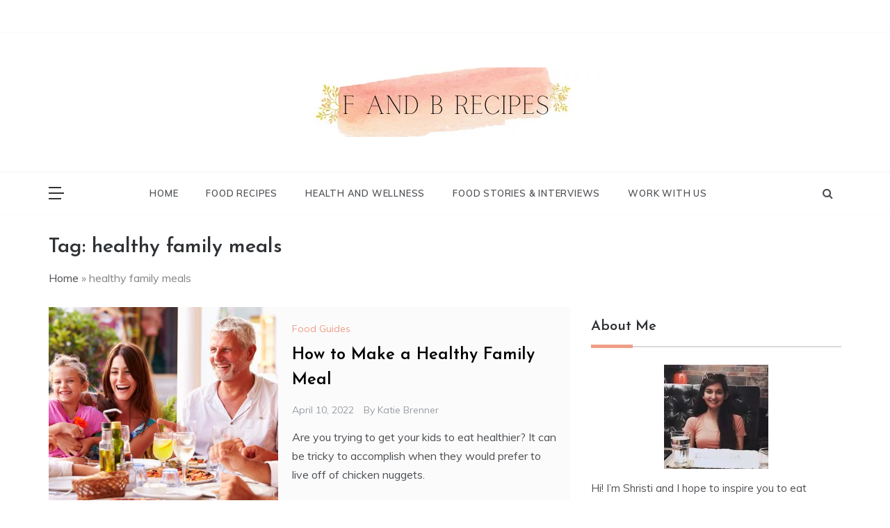

--- FILE ---
content_type: text/html; charset=UTF-8
request_url: https://fandbrecipes.com/tag/healthy-family-meals/
body_size: 21397
content:
<!doctype html>
<html lang="en-US">
<head>
	<meta charset="UTF-8">
	<meta name="viewport" content="width=device-width, initial-scale=1">
	<link rel="profile" href="https://gmpg.org/xfn/11">
	<meta name='robots' content='index, follow, max-image-preview:large, max-snippet:-1, max-video-preview:-1' />
	<style>img:is([sizes="auto" i], [sizes^="auto," i]) { contain-intrinsic-size: 3000px 1500px }</style>
	
	<!-- This site is optimized with the Yoast SEO plugin v26.1.1 - https://yoast.com/wordpress/plugins/seo/ -->
	<title>healthy family meals Tag: healthy family meals</title>
	<link rel="canonical" href="https://fandbrecipes.com/tag/healthy-family-meals/" />
	<meta property="og:locale" content="en_US" />
	<meta property="og:type" content="article" />
	<meta property="og:title" content="healthy family meals Tag: healthy family meals" />
	<meta property="og:url" content="https://fandbrecipes.com/tag/healthy-family-meals/" />
	<meta property="og:site_name" content="F and B Recipes" />
	<meta name="twitter:card" content="summary_large_image" />
	<meta name="twitter:site" content="@FandBRecipes" />
	<script type="application/ld+json" class="yoast-schema-graph">{"@context":"https://schema.org","@graph":[{"@type":"CollectionPage","@id":"https://fandbrecipes.com/tag/healthy-family-meals/","url":"https://fandbrecipes.com/tag/healthy-family-meals/","name":"healthy family meals Tag: healthy family meals","isPartOf":{"@id":"https://fandbrecipes.com/#website"},"primaryImageOfPage":{"@id":"https://fandbrecipes.com/tag/healthy-family-meals/#primaryimage"},"image":{"@id":"https://fandbrecipes.com/tag/healthy-family-meals/#primaryimage"},"thumbnailUrl":"https://fandbrecipes.com/wp-content/uploads/2022/04/How-to-Make-a-Healthy-Family-Meal.png","breadcrumb":{"@id":"https://fandbrecipes.com/tag/healthy-family-meals/#breadcrumb"},"inLanguage":"en-US"},{"@type":"ImageObject","inLanguage":"en-US","@id":"https://fandbrecipes.com/tag/healthy-family-meals/#primaryimage","url":"https://fandbrecipes.com/wp-content/uploads/2022/04/How-to-Make-a-Healthy-Family-Meal.png","contentUrl":"https://fandbrecipes.com/wp-content/uploads/2022/04/How-to-Make-a-Healthy-Family-Meal.png","width":650,"height":463,"caption":"How to Make a Healthy Family Meal"},{"@type":"BreadcrumbList","@id":"https://fandbrecipes.com/tag/healthy-family-meals/#breadcrumb","itemListElement":[{"@type":"ListItem","position":1,"name":"Home","item":"https://fandbrecipes.com/"},{"@type":"ListItem","position":2,"name":"healthy family meals"}]},{"@type":"WebSite","@id":"https://fandbrecipes.com/#website","url":"https://fandbrecipes.com/","name":"F and B Recipes","description":"Authentic Food Recipes","publisher":{"@id":"https://fandbrecipes.com/#organization"},"potentialAction":[{"@type":"SearchAction","target":{"@type":"EntryPoint","urlTemplate":"https://fandbrecipes.com/?s={search_term_string}"},"query-input":{"@type":"PropertyValueSpecification","valueRequired":true,"valueName":"search_term_string"}}],"inLanguage":"en-US"},{"@type":"Organization","@id":"https://fandbrecipes.com/#organization","name":"F and B Recipes","url":"https://fandbrecipes.com/","logo":{"@type":"ImageObject","inLanguage":"en-US","@id":"https://fandbrecipes.com/#/schema/logo/image/","url":"","contentUrl":"","caption":"F and B Recipes"},"image":{"@id":"https://fandbrecipes.com/#/schema/logo/image/"},"sameAs":["https://www.facebook.com/F-and-B-Recipes-100232271852184","https://x.com/FandBRecipes","https://www.instagram.com/fandbrecipes/","https://www.linkedin.com/company/f-and-b-recipes/","https://www.pinterest.co.uk/FandBRecipes/"]}]}</script>
	<!-- / Yoast SEO plugin. -->


<link rel='dns-prefetch' href='//static.addtoany.com' />
<link rel='dns-prefetch' href='//fonts.googleapis.com' />
<link rel="alternate" type="application/rss+xml" title="F and B Recipes &raquo; Feed" href="https://fandbrecipes.com/feed/" />
<link rel="alternate" type="application/rss+xml" title="F and B Recipes &raquo; Comments Feed" href="https://fandbrecipes.com/comments/feed/" />
<link rel="alternate" type="application/rss+xml" title="F and B Recipes &raquo; healthy family meals Tag Feed" href="https://fandbrecipes.com/tag/healthy-family-meals/feed/" />
<script>(()=>{"use strict";const e=[400,500,600,700,800,900],t=e=>`wprm-min-${e}`,n=e=>`wprm-max-${e}`,s=new Set,o="ResizeObserver"in window,r=o?new ResizeObserver((e=>{for(const t of e)c(t.target)})):null,i=.5/(window.devicePixelRatio||1);function c(s){const o=s.getBoundingClientRect().width||0;for(let r=0;r<e.length;r++){const c=e[r],a=o<=c+i;o>c+i?s.classList.add(t(c)):s.classList.remove(t(c)),a?s.classList.add(n(c)):s.classList.remove(n(c))}}function a(e){s.has(e)||(s.add(e),r&&r.observe(e),c(e))}!function(e=document){e.querySelectorAll(".wprm-recipe").forEach(a)}();if(new MutationObserver((e=>{for(const t of e)for(const e of t.addedNodes)e instanceof Element&&(e.matches?.(".wprm-recipe")&&a(e),e.querySelectorAll?.(".wprm-recipe").forEach(a))})).observe(document.documentElement,{childList:!0,subtree:!0}),!o){let e=0;addEventListener("resize",(()=>{e&&cancelAnimationFrame(e),e=requestAnimationFrame((()=>s.forEach(c)))}),{passive:!0})}})();</script><script type="text/javascript">
/* <![CDATA[ */
window._wpemojiSettings = {"baseUrl":"https:\/\/s.w.org\/images\/core\/emoji\/16.0.1\/72x72\/","ext":".png","svgUrl":"https:\/\/s.w.org\/images\/core\/emoji\/16.0.1\/svg\/","svgExt":".svg","source":{"concatemoji":"https:\/\/fandbrecipes.com\/wp-includes\/js\/wp-emoji-release.min.js?ver=6.8.3"}};
/*! This file is auto-generated */
!function(s,n){var o,i,e;function c(e){try{var t={supportTests:e,timestamp:(new Date).valueOf()};sessionStorage.setItem(o,JSON.stringify(t))}catch(e){}}function p(e,t,n){e.clearRect(0,0,e.canvas.width,e.canvas.height),e.fillText(t,0,0);var t=new Uint32Array(e.getImageData(0,0,e.canvas.width,e.canvas.height).data),a=(e.clearRect(0,0,e.canvas.width,e.canvas.height),e.fillText(n,0,0),new Uint32Array(e.getImageData(0,0,e.canvas.width,e.canvas.height).data));return t.every(function(e,t){return e===a[t]})}function u(e,t){e.clearRect(0,0,e.canvas.width,e.canvas.height),e.fillText(t,0,0);for(var n=e.getImageData(16,16,1,1),a=0;a<n.data.length;a++)if(0!==n.data[a])return!1;return!0}function f(e,t,n,a){switch(t){case"flag":return n(e,"\ud83c\udff3\ufe0f\u200d\u26a7\ufe0f","\ud83c\udff3\ufe0f\u200b\u26a7\ufe0f")?!1:!n(e,"\ud83c\udde8\ud83c\uddf6","\ud83c\udde8\u200b\ud83c\uddf6")&&!n(e,"\ud83c\udff4\udb40\udc67\udb40\udc62\udb40\udc65\udb40\udc6e\udb40\udc67\udb40\udc7f","\ud83c\udff4\u200b\udb40\udc67\u200b\udb40\udc62\u200b\udb40\udc65\u200b\udb40\udc6e\u200b\udb40\udc67\u200b\udb40\udc7f");case"emoji":return!a(e,"\ud83e\udedf")}return!1}function g(e,t,n,a){var r="undefined"!=typeof WorkerGlobalScope&&self instanceof WorkerGlobalScope?new OffscreenCanvas(300,150):s.createElement("canvas"),o=r.getContext("2d",{willReadFrequently:!0}),i=(o.textBaseline="top",o.font="600 32px Arial",{});return e.forEach(function(e){i[e]=t(o,e,n,a)}),i}function t(e){var t=s.createElement("script");t.src=e,t.defer=!0,s.head.appendChild(t)}"undefined"!=typeof Promise&&(o="wpEmojiSettingsSupports",i=["flag","emoji"],n.supports={everything:!0,everythingExceptFlag:!0},e=new Promise(function(e){s.addEventListener("DOMContentLoaded",e,{once:!0})}),new Promise(function(t){var n=function(){try{var e=JSON.parse(sessionStorage.getItem(o));if("object"==typeof e&&"number"==typeof e.timestamp&&(new Date).valueOf()<e.timestamp+604800&&"object"==typeof e.supportTests)return e.supportTests}catch(e){}return null}();if(!n){if("undefined"!=typeof Worker&&"undefined"!=typeof OffscreenCanvas&&"undefined"!=typeof URL&&URL.createObjectURL&&"undefined"!=typeof Blob)try{var e="postMessage("+g.toString()+"("+[JSON.stringify(i),f.toString(),p.toString(),u.toString()].join(",")+"));",a=new Blob([e],{type:"text/javascript"}),r=new Worker(URL.createObjectURL(a),{name:"wpTestEmojiSupports"});return void(r.onmessage=function(e){c(n=e.data),r.terminate(),t(n)})}catch(e){}c(n=g(i,f,p,u))}t(n)}).then(function(e){for(var t in e)n.supports[t]=e[t],n.supports.everything=n.supports.everything&&n.supports[t],"flag"!==t&&(n.supports.everythingExceptFlag=n.supports.everythingExceptFlag&&n.supports[t]);n.supports.everythingExceptFlag=n.supports.everythingExceptFlag&&!n.supports.flag,n.DOMReady=!1,n.readyCallback=function(){n.DOMReady=!0}}).then(function(){return e}).then(function(){var e;n.supports.everything||(n.readyCallback(),(e=n.source||{}).concatemoji?t(e.concatemoji):e.wpemoji&&e.twemoji&&(t(e.twemoji),t(e.wpemoji)))}))}((window,document),window._wpemojiSettings);
/* ]]> */
</script>
<style id='wp-emoji-styles-inline-css' type='text/css'>

	img.wp-smiley, img.emoji {
		display: inline !important;
		border: none !important;
		box-shadow: none !important;
		height: 1em !important;
		width: 1em !important;
		margin: 0 0.07em !important;
		vertical-align: -0.1em !important;
		background: none !important;
		padding: 0 !important;
	}
</style>
<link rel='stylesheet' id='wp-block-library-css' href='https://fandbrecipes.com/wp-includes/css/dist/block-library/style.min.css?ver=6.8.3' type='text/css' media='all' />
<style id='wp-block-library-theme-inline-css' type='text/css'>
.wp-block-audio :where(figcaption){color:#555;font-size:13px;text-align:center}.is-dark-theme .wp-block-audio :where(figcaption){color:#ffffffa6}.wp-block-audio{margin:0 0 1em}.wp-block-code{border:1px solid #ccc;border-radius:4px;font-family:Menlo,Consolas,monaco,monospace;padding:.8em 1em}.wp-block-embed :where(figcaption){color:#555;font-size:13px;text-align:center}.is-dark-theme .wp-block-embed :where(figcaption){color:#ffffffa6}.wp-block-embed{margin:0 0 1em}.blocks-gallery-caption{color:#555;font-size:13px;text-align:center}.is-dark-theme .blocks-gallery-caption{color:#ffffffa6}:root :where(.wp-block-image figcaption){color:#555;font-size:13px;text-align:center}.is-dark-theme :root :where(.wp-block-image figcaption){color:#ffffffa6}.wp-block-image{margin:0 0 1em}.wp-block-pullquote{border-bottom:4px solid;border-top:4px solid;color:currentColor;margin-bottom:1.75em}.wp-block-pullquote cite,.wp-block-pullquote footer,.wp-block-pullquote__citation{color:currentColor;font-size:.8125em;font-style:normal;text-transform:uppercase}.wp-block-quote{border-left:.25em solid;margin:0 0 1.75em;padding-left:1em}.wp-block-quote cite,.wp-block-quote footer{color:currentColor;font-size:.8125em;font-style:normal;position:relative}.wp-block-quote:where(.has-text-align-right){border-left:none;border-right:.25em solid;padding-left:0;padding-right:1em}.wp-block-quote:where(.has-text-align-center){border:none;padding-left:0}.wp-block-quote.is-large,.wp-block-quote.is-style-large,.wp-block-quote:where(.is-style-plain){border:none}.wp-block-search .wp-block-search__label{font-weight:700}.wp-block-search__button{border:1px solid #ccc;padding:.375em .625em}:where(.wp-block-group.has-background){padding:1.25em 2.375em}.wp-block-separator.has-css-opacity{opacity:.4}.wp-block-separator{border:none;border-bottom:2px solid;margin-left:auto;margin-right:auto}.wp-block-separator.has-alpha-channel-opacity{opacity:1}.wp-block-separator:not(.is-style-wide):not(.is-style-dots){width:100px}.wp-block-separator.has-background:not(.is-style-dots){border-bottom:none;height:1px}.wp-block-separator.has-background:not(.is-style-wide):not(.is-style-dots){height:2px}.wp-block-table{margin:0 0 1em}.wp-block-table td,.wp-block-table th{word-break:normal}.wp-block-table :where(figcaption){color:#555;font-size:13px;text-align:center}.is-dark-theme .wp-block-table :where(figcaption){color:#ffffffa6}.wp-block-video :where(figcaption){color:#555;font-size:13px;text-align:center}.is-dark-theme .wp-block-video :where(figcaption){color:#ffffffa6}.wp-block-video{margin:0 0 1em}:root :where(.wp-block-template-part.has-background){margin-bottom:0;margin-top:0;padding:1.25em 2.375em}
</style>
<style id='classic-theme-styles-inline-css' type='text/css'>
/*! This file is auto-generated */
.wp-block-button__link{color:#fff;background-color:#32373c;border-radius:9999px;box-shadow:none;text-decoration:none;padding:calc(.667em + 2px) calc(1.333em + 2px);font-size:1.125em}.wp-block-file__button{background:#32373c;color:#fff;text-decoration:none}
</style>
<link rel='stylesheet' id='wpzoom-social-icons-block-style-css' href='https://fandbrecipes.com/wp-content/plugins/social-icons-widget-by-wpzoom/block/dist/style-wpzoom-social-icons.css?ver=4.5.1' type='text/css' media='all' />
<style id='global-styles-inline-css' type='text/css'>
:root{--wp--preset--aspect-ratio--square: 1;--wp--preset--aspect-ratio--4-3: 4/3;--wp--preset--aspect-ratio--3-4: 3/4;--wp--preset--aspect-ratio--3-2: 3/2;--wp--preset--aspect-ratio--2-3: 2/3;--wp--preset--aspect-ratio--16-9: 16/9;--wp--preset--aspect-ratio--9-16: 9/16;--wp--preset--color--black: #000000;--wp--preset--color--cyan-bluish-gray: #abb8c3;--wp--preset--color--white: #ffffff;--wp--preset--color--pale-pink: #f78da7;--wp--preset--color--vivid-red: #cf2e2e;--wp--preset--color--luminous-vivid-orange: #ff6900;--wp--preset--color--luminous-vivid-amber: #fcb900;--wp--preset--color--light-green-cyan: #7bdcb5;--wp--preset--color--vivid-green-cyan: #00d084;--wp--preset--color--pale-cyan-blue: #8ed1fc;--wp--preset--color--vivid-cyan-blue: #0693e3;--wp--preset--color--vivid-purple: #9b51e0;--wp--preset--gradient--vivid-cyan-blue-to-vivid-purple: linear-gradient(135deg,rgba(6,147,227,1) 0%,rgb(155,81,224) 100%);--wp--preset--gradient--light-green-cyan-to-vivid-green-cyan: linear-gradient(135deg,rgb(122,220,180) 0%,rgb(0,208,130) 100%);--wp--preset--gradient--luminous-vivid-amber-to-luminous-vivid-orange: linear-gradient(135deg,rgba(252,185,0,1) 0%,rgba(255,105,0,1) 100%);--wp--preset--gradient--luminous-vivid-orange-to-vivid-red: linear-gradient(135deg,rgba(255,105,0,1) 0%,rgb(207,46,46) 100%);--wp--preset--gradient--very-light-gray-to-cyan-bluish-gray: linear-gradient(135deg,rgb(238,238,238) 0%,rgb(169,184,195) 100%);--wp--preset--gradient--cool-to-warm-spectrum: linear-gradient(135deg,rgb(74,234,220) 0%,rgb(151,120,209) 20%,rgb(207,42,186) 40%,rgb(238,44,130) 60%,rgb(251,105,98) 80%,rgb(254,248,76) 100%);--wp--preset--gradient--blush-light-purple: linear-gradient(135deg,rgb(255,206,236) 0%,rgb(152,150,240) 100%);--wp--preset--gradient--blush-bordeaux: linear-gradient(135deg,rgb(254,205,165) 0%,rgb(254,45,45) 50%,rgb(107,0,62) 100%);--wp--preset--gradient--luminous-dusk: linear-gradient(135deg,rgb(255,203,112) 0%,rgb(199,81,192) 50%,rgb(65,88,208) 100%);--wp--preset--gradient--pale-ocean: linear-gradient(135deg,rgb(255,245,203) 0%,rgb(182,227,212) 50%,rgb(51,167,181) 100%);--wp--preset--gradient--electric-grass: linear-gradient(135deg,rgb(202,248,128) 0%,rgb(113,206,126) 100%);--wp--preset--gradient--midnight: linear-gradient(135deg,rgb(2,3,129) 0%,rgb(40,116,252) 100%);--wp--preset--font-size--small: 16px;--wp--preset--font-size--medium: 20px;--wp--preset--font-size--large: 25px;--wp--preset--font-size--x-large: 42px;--wp--preset--font-size--larger: 35px;--wp--preset--spacing--20: 0.44rem;--wp--preset--spacing--30: 0.67rem;--wp--preset--spacing--40: 1rem;--wp--preset--spacing--50: 1.5rem;--wp--preset--spacing--60: 2.25rem;--wp--preset--spacing--70: 3.38rem;--wp--preset--spacing--80: 5.06rem;--wp--preset--shadow--natural: 6px 6px 9px rgba(0, 0, 0, 0.2);--wp--preset--shadow--deep: 12px 12px 50px rgba(0, 0, 0, 0.4);--wp--preset--shadow--sharp: 6px 6px 0px rgba(0, 0, 0, 0.2);--wp--preset--shadow--outlined: 6px 6px 0px -3px rgba(255, 255, 255, 1), 6px 6px rgba(0, 0, 0, 1);--wp--preset--shadow--crisp: 6px 6px 0px rgba(0, 0, 0, 1);}:where(.is-layout-flex){gap: 0.5em;}:where(.is-layout-grid){gap: 0.5em;}body .is-layout-flex{display: flex;}.is-layout-flex{flex-wrap: wrap;align-items: center;}.is-layout-flex > :is(*, div){margin: 0;}body .is-layout-grid{display: grid;}.is-layout-grid > :is(*, div){margin: 0;}:where(.wp-block-columns.is-layout-flex){gap: 2em;}:where(.wp-block-columns.is-layout-grid){gap: 2em;}:where(.wp-block-post-template.is-layout-flex){gap: 1.25em;}:where(.wp-block-post-template.is-layout-grid){gap: 1.25em;}.has-black-color{color: var(--wp--preset--color--black) !important;}.has-cyan-bluish-gray-color{color: var(--wp--preset--color--cyan-bluish-gray) !important;}.has-white-color{color: var(--wp--preset--color--white) !important;}.has-pale-pink-color{color: var(--wp--preset--color--pale-pink) !important;}.has-vivid-red-color{color: var(--wp--preset--color--vivid-red) !important;}.has-luminous-vivid-orange-color{color: var(--wp--preset--color--luminous-vivid-orange) !important;}.has-luminous-vivid-amber-color{color: var(--wp--preset--color--luminous-vivid-amber) !important;}.has-light-green-cyan-color{color: var(--wp--preset--color--light-green-cyan) !important;}.has-vivid-green-cyan-color{color: var(--wp--preset--color--vivid-green-cyan) !important;}.has-pale-cyan-blue-color{color: var(--wp--preset--color--pale-cyan-blue) !important;}.has-vivid-cyan-blue-color{color: var(--wp--preset--color--vivid-cyan-blue) !important;}.has-vivid-purple-color{color: var(--wp--preset--color--vivid-purple) !important;}.has-black-background-color{background-color: var(--wp--preset--color--black) !important;}.has-cyan-bluish-gray-background-color{background-color: var(--wp--preset--color--cyan-bluish-gray) !important;}.has-white-background-color{background-color: var(--wp--preset--color--white) !important;}.has-pale-pink-background-color{background-color: var(--wp--preset--color--pale-pink) !important;}.has-vivid-red-background-color{background-color: var(--wp--preset--color--vivid-red) !important;}.has-luminous-vivid-orange-background-color{background-color: var(--wp--preset--color--luminous-vivid-orange) !important;}.has-luminous-vivid-amber-background-color{background-color: var(--wp--preset--color--luminous-vivid-amber) !important;}.has-light-green-cyan-background-color{background-color: var(--wp--preset--color--light-green-cyan) !important;}.has-vivid-green-cyan-background-color{background-color: var(--wp--preset--color--vivid-green-cyan) !important;}.has-pale-cyan-blue-background-color{background-color: var(--wp--preset--color--pale-cyan-blue) !important;}.has-vivid-cyan-blue-background-color{background-color: var(--wp--preset--color--vivid-cyan-blue) !important;}.has-vivid-purple-background-color{background-color: var(--wp--preset--color--vivid-purple) !important;}.has-black-border-color{border-color: var(--wp--preset--color--black) !important;}.has-cyan-bluish-gray-border-color{border-color: var(--wp--preset--color--cyan-bluish-gray) !important;}.has-white-border-color{border-color: var(--wp--preset--color--white) !important;}.has-pale-pink-border-color{border-color: var(--wp--preset--color--pale-pink) !important;}.has-vivid-red-border-color{border-color: var(--wp--preset--color--vivid-red) !important;}.has-luminous-vivid-orange-border-color{border-color: var(--wp--preset--color--luminous-vivid-orange) !important;}.has-luminous-vivid-amber-border-color{border-color: var(--wp--preset--color--luminous-vivid-amber) !important;}.has-light-green-cyan-border-color{border-color: var(--wp--preset--color--light-green-cyan) !important;}.has-vivid-green-cyan-border-color{border-color: var(--wp--preset--color--vivid-green-cyan) !important;}.has-pale-cyan-blue-border-color{border-color: var(--wp--preset--color--pale-cyan-blue) !important;}.has-vivid-cyan-blue-border-color{border-color: var(--wp--preset--color--vivid-cyan-blue) !important;}.has-vivid-purple-border-color{border-color: var(--wp--preset--color--vivid-purple) !important;}.has-vivid-cyan-blue-to-vivid-purple-gradient-background{background: var(--wp--preset--gradient--vivid-cyan-blue-to-vivid-purple) !important;}.has-light-green-cyan-to-vivid-green-cyan-gradient-background{background: var(--wp--preset--gradient--light-green-cyan-to-vivid-green-cyan) !important;}.has-luminous-vivid-amber-to-luminous-vivid-orange-gradient-background{background: var(--wp--preset--gradient--luminous-vivid-amber-to-luminous-vivid-orange) !important;}.has-luminous-vivid-orange-to-vivid-red-gradient-background{background: var(--wp--preset--gradient--luminous-vivid-orange-to-vivid-red) !important;}.has-very-light-gray-to-cyan-bluish-gray-gradient-background{background: var(--wp--preset--gradient--very-light-gray-to-cyan-bluish-gray) !important;}.has-cool-to-warm-spectrum-gradient-background{background: var(--wp--preset--gradient--cool-to-warm-spectrum) !important;}.has-blush-light-purple-gradient-background{background: var(--wp--preset--gradient--blush-light-purple) !important;}.has-blush-bordeaux-gradient-background{background: var(--wp--preset--gradient--blush-bordeaux) !important;}.has-luminous-dusk-gradient-background{background: var(--wp--preset--gradient--luminous-dusk) !important;}.has-pale-ocean-gradient-background{background: var(--wp--preset--gradient--pale-ocean) !important;}.has-electric-grass-gradient-background{background: var(--wp--preset--gradient--electric-grass) !important;}.has-midnight-gradient-background{background: var(--wp--preset--gradient--midnight) !important;}.has-small-font-size{font-size: var(--wp--preset--font-size--small) !important;}.has-medium-font-size{font-size: var(--wp--preset--font-size--medium) !important;}.has-large-font-size{font-size: var(--wp--preset--font-size--large) !important;}.has-x-large-font-size{font-size: var(--wp--preset--font-size--x-large) !important;}
:where(.wp-block-post-template.is-layout-flex){gap: 1.25em;}:where(.wp-block-post-template.is-layout-grid){gap: 1.25em;}
:where(.wp-block-columns.is-layout-flex){gap: 2em;}:where(.wp-block-columns.is-layout-grid){gap: 2em;}
:root :where(.wp-block-pullquote){font-size: 1.5em;line-height: 1.6;}
</style>
<link crossorigin="anonymous" rel='stylesheet' id='prefer-body-css' href='//fonts.googleapis.com/css?family=Muli:400,400i,500,600,700&#038;display=swap' type='text/css' media='all' />
<link crossorigin="anonymous" rel='stylesheet' id='prefer-heading-css' href='//fonts.googleapis.com/css?family=Josefin+Sans:ital,wght@0,300;0,400;0,500;0,600;0,700;1,400;1,500;1,600;1,700&#038;display=swap' type='text/css' media='all' />
<link crossorigin="anonymous" rel='stylesheet' id='prefer-sign-css' href='//fonts.googleapis.com/css?family=Monsieur+La+Doulaise&#038;display=swap' type='text/css' media='all' />
<link rel='stylesheet' id='font-awesome-css' href='https://fandbrecipes.com/wp-content/themes/prefer/css/font-awesome.min.css?ver=4.5.0' type='text/css' media='all' />
<link rel='stylesheet' id='grid-css-css' href='https://fandbrecipes.com/wp-content/themes/prefer/css/grid.min.css?ver=4.5.0' type='text/css' media='all' />
<link rel='stylesheet' id='slick-css' href='https://fandbrecipes.com/wp-content/themes/prefer/assets/css/slick.css?ver=4.5.0' type='text/css' media='all' />
<link rel='stylesheet' id='offcanvas-css' href='https://fandbrecipes.com/wp-content/themes/prefer/assets/css/canvi.css?ver=4.5.0' type='text/css' media='all' />
<link rel='stylesheet' id='prefer-style-css' href='https://fandbrecipes.com/wp-content/themes/prefer/style.css?ver=6.8.3' type='text/css' media='all' />
<style id='prefer-style-inline-css' type='text/css'>

            #toTop,
            a.effect:before,
            .show-more,
            .modern-slider .slide-wrap .more-btn,
            a.link-format,
            .comment-form #submit:hover,
            .comment-form #submit:focus,
            .meta_bottom .post-share a:hover,
            .tabs-nav li:before,
            .footer-wrap .widget-title:after,
            .sidebar-3 .widget_block h2:after,
            .sidebar-3 .widget .wp-block-group h2:after,
            .post-slider-section .s-cat,
            .sidebar-3 .widget-title:after,
            .bottom-caption .slick-current .slider-items span,
            aarticle.format-status .post-content .post-format::after,
            article.format-chat .post-content .post-format::after,
            article.format-link .post-content .post-format::after,
            article.format-standard .post-content .post-format::after,
            article.format-image .post-content .post-format::after,
            article.hentry.sticky .post-content .post-format::after,
            article.format-video .post-content .post-format::after,
            article.format-gallery .post-content .post-format::after,
            article.format-audio .post-content .post-format::after,
            article.format-quote .post-content .post-format::after{
                background-color: #EF9D87;
                border-color: #EF9D87;
            }
            #author:active,
            #email:active,
            #url:active,
            #comment:active,
            #author:focus,
            #email:focus,
            #url:focus,
            #comment:focus,
            #author:hover,
            #email:hover,
            #url:hover,
            #comment:hover{
                border-color: #EF9D87;
            }
            .comment-form .logged-in-as a:last-child:hover,
            .comment-form .logged-in-as a:last-child:focus,
            .post-cats > span a:hover,
            .post-cats > span a:focus,
            .main-header a:hover,
            .main-header a:focus,
            .main-header a:active,
            .top-menu > ul > li > a:hover,
            .main-menu ul li.current-menu-item > a,
            .header-2 .main-menu > ul > li.current-menu-item > a,
            .main-menu ul li:hover > a,
            .post-navigation .nav-links a:hover,
            .post-navigation .nav-links a:focus,
            .tabs-nav li.tab-active a,
            .tabs-nav li.tab-active,
            .tabs-nav li.tab-active a,
            .tabs-nav li.tab-active,
            ul.trail-items li a:hover span,
            .author-socials a:hover,
            .post-date a:focus,
            .post-date a:hover,
            .post-excerpt a:hover,
            .post-excerpt a:focus,
            .content a:hover,
            .content a:focus,
            .post-footer > span a:hover,
            .post-footer > span a:focus,
            .widget a:hover,
            .widget a:focus,
            .footer-menu li a:hover,
            .footer-menu li a:focus,
            .footer-social-links a:hover,
            .footer-social-links a:focus,
            .site-footer a:hover,
            .tags-links a,
            .tags-links i,
            .post-cats > span i,
            .post-cats > span a,
            .site-footer a,
            .promo-three .post-category a,
            .site-footer a:focus, .content-area p a{
                color : #EF9D87;
            }
            .header-1 .head_one .logo{
                max-width : 700px;
            }
            .header-image:before {
                background-color : #000000;
            }
            .header-image:before {
                opacity : 0.1;
            }
            .header-1 .header-image .head_one {
                min-height : 100px;
            }
</style>
<link rel='stylesheet' id='wpzoom-social-icons-socicon-css' href='https://fandbrecipes.com/wp-content/plugins/social-icons-widget-by-wpzoom/assets/css/wpzoom-socicon.css?ver=1745853618' type='text/css' media='all' />
<link rel='stylesheet' id='wpzoom-social-icons-genericons-css' href='https://fandbrecipes.com/wp-content/plugins/social-icons-widget-by-wpzoom/assets/css/genericons.css?ver=1745853618' type='text/css' media='all' />
<link rel='stylesheet' id='wpzoom-social-icons-academicons-css' href='https://fandbrecipes.com/wp-content/plugins/social-icons-widget-by-wpzoom/assets/css/academicons.min.css?ver=1745853618' type='text/css' media='all' />
<link rel='stylesheet' id='wpzoom-social-icons-font-awesome-3-css' href='https://fandbrecipes.com/wp-content/plugins/social-icons-widget-by-wpzoom/assets/css/font-awesome-3.min.css?ver=1745853618' type='text/css' media='all' />
<link rel='stylesheet' id='dashicons-css' href='https://fandbrecipes.com/wp-includes/css/dashicons.min.css?ver=6.8.3' type='text/css' media='all' />
<link rel='stylesheet' id='wpzoom-social-icons-styles-css' href='https://fandbrecipes.com/wp-content/plugins/social-icons-widget-by-wpzoom/assets/css/wpzoom-social-icons-styles.css?ver=1745853618' type='text/css' media='all' />
<link rel='stylesheet' id='addtoany-css' href='https://fandbrecipes.com/wp-content/plugins/add-to-any/addtoany.min.css?ver=1.16' type='text/css' media='all' />
<link rel='preload' as='font'  id='wpzoom-social-icons-font-academicons-woff2-css' href='https://fandbrecipes.com/wp-content/plugins/social-icons-widget-by-wpzoom/assets/font/academicons.woff2?v=1.9.2'  type='font/woff2' crossorigin />
<link rel='preload' as='font'  id='wpzoom-social-icons-font-fontawesome-3-woff2-css' href='https://fandbrecipes.com/wp-content/plugins/social-icons-widget-by-wpzoom/assets/font/fontawesome-webfont.woff2?v=4.7.0'  type='font/woff2' crossorigin />
<link rel='preload' as='font'  id='wpzoom-social-icons-font-genericons-woff-css' href='https://fandbrecipes.com/wp-content/plugins/social-icons-widget-by-wpzoom/assets/font/Genericons.woff'  type='font/woff' crossorigin />
<link rel='preload' as='font'  id='wpzoom-social-icons-font-socicon-woff2-css' href='https://fandbrecipes.com/wp-content/plugins/social-icons-widget-by-wpzoom/assets/font/socicon.woff2?v=4.5.1'  type='font/woff2' crossorigin />
<style id='rocket-lazyload-inline-css' type='text/css'>
.rll-youtube-player{position:relative;padding-bottom:56.23%;height:0;overflow:hidden;max-width:100%;}.rll-youtube-player:focus-within{outline: 2px solid currentColor;outline-offset: 5px;}.rll-youtube-player iframe{position:absolute;top:0;left:0;width:100%;height:100%;z-index:100;background:0 0}.rll-youtube-player img{bottom:0;display:block;left:0;margin:auto;max-width:100%;width:100%;position:absolute;right:0;top:0;border:none;height:auto;-webkit-transition:.4s all;-moz-transition:.4s all;transition:.4s all}.rll-youtube-player img:hover{-webkit-filter:brightness(75%)}.rll-youtube-player .play{height:100%;width:100%;left:0;top:0;position:absolute;background:url(https://fandbrecipes.com/wp-content/plugins/rocket-lazy-load/assets/img/youtube.png) no-repeat center;background-color: transparent !important;cursor:pointer;border:none;}.wp-embed-responsive .wp-has-aspect-ratio .rll-youtube-player{position:absolute;padding-bottom:0;width:100%;height:100%;top:0;bottom:0;left:0;right:0}
</style>
<script type="text/javascript" id="addtoany-core-js-before">
/* <![CDATA[ */
window.a2a_config=window.a2a_config||{};a2a_config.callbacks=[];a2a_config.overlays=[];a2a_config.templates={};
a2a_config.icon_color="#ffffff,#ef9d87";
/* ]]> */
</script>
<script type="text/javascript" defer src="https://static.addtoany.com/menu/page.js" id="addtoany-core-js"></script>
<script type="text/javascript" src="https://fandbrecipes.com/wp-includes/js/jquery/jquery.min.js?ver=3.7.1" id="jquery-core-js"></script>
<script type="text/javascript" src="https://fandbrecipes.com/wp-includes/js/jquery/jquery-migrate.min.js?ver=3.4.1" id="jquery-migrate-js"></script>
<script type="text/javascript" defer src="https://fandbrecipes.com/wp-content/plugins/add-to-any/addtoany.min.js?ver=1.1" id="addtoany-jquery-js"></script>
<script type="text/javascript" src="https://fandbrecipes.com/wp-content/themes/prefer/assets/js/canvi.js?ver=4.6.0" id="offcanvas-script-js"></script>
<script type="text/javascript" src="https://fandbrecipes.com/wp-content/themes/prefer/assets/js/canvi-custom.js?ver=4.6.0" id="offcanvas-custom-js"></script>
<script type="text/javascript" src="https://fandbrecipes.com/wp-content/themes/prefer/assets/js/slick.js?ver=4.6.0" id="slick-js"></script>
<link rel="https://api.w.org/" href="https://fandbrecipes.com/wp-json/" /><link rel="alternate" title="JSON" type="application/json" href="https://fandbrecipes.com/wp-json/wp/v2/tags/1847" /><link rel="EditURI" type="application/rsd+xml" title="RSD" href="https://fandbrecipes.com/xmlrpc.php?rsd" />
<meta name="generator" content="WordPress 6.8.3" />
<!-- Global site tag (gtag.js) - Google Analytics -->
<script async src="https://www.googletagmanager.com/gtag/js?id=UA-179118510-1"></script>
<script>
  window.dataLayer = window.dataLayer || [];
  function gtag(){dataLayer.push(arguments);}
  gtag('js', new Date());

  gtag('config', 'UA-179118510-1');
</script><!-- Google Tag Manager -->
<script>(function(w,d,s,l,i){w[l]=w[l]||[];w[l].push({'gtm.start':
new Date().getTime(),event:'gtm.js'});var f=d.getElementsByTagName(s)[0],
j=d.createElement(s),dl=l!='dataLayer'?'&l='+l:'';j.async=true;j.src=
'https://www.googletagmanager.com/gtm.js?id='+i+dl;f.parentNode.insertBefore(j,f);
})(window,document,'script','dataLayer','GTM-KQL7T93');</script>
<!-- End Google Tag Manager -->
<!-- Google Tag Manager (noscript) -->
<noscript><iframe src="https://www.googletagmanager.com/ns.html?id=GTM-KQL7T93"
height="0" width="0" style="display:none;visibility:hidden"></iframe></noscript>
<!-- End Google Tag Manager (noscript) -->		<script type="text/javascript" async defer data-pin-color="red"  data-pin-hover="true"
			src="https://fandbrecipes.com/wp-content/plugins/pinterest-pin-it-button-on-image-hover-and-post/js/pinit.js"></script>
		<style type="text/css"> .tippy-box[data-theme~="wprm"] { background-color: #333333; color: #FFFFFF; } .tippy-box[data-theme~="wprm"][data-placement^="top"] > .tippy-arrow::before { border-top-color: #333333; } .tippy-box[data-theme~="wprm"][data-placement^="bottom"] > .tippy-arrow::before { border-bottom-color: #333333; } .tippy-box[data-theme~="wprm"][data-placement^="left"] > .tippy-arrow::before { border-left-color: #333333; } .tippy-box[data-theme~="wprm"][data-placement^="right"] > .tippy-arrow::before { border-right-color: #333333; } .tippy-box[data-theme~="wprm"] a { color: #FFFFFF; } .wprm-comment-rating svg { width: 18px !important; height: 18px !important; } img.wprm-comment-rating { width: 90px !important; height: 18px !important; } body { --comment-rating-star-color: #343434; } body { --wprm-popup-font-size: 16px; } body { --wprm-popup-background: #ffffff; } body { --wprm-popup-title: #000000; } body { --wprm-popup-content: #444444; } body { --wprm-popup-button-background: #444444; } body { --wprm-popup-button-text: #ffffff; }</style><style type="text/css">.wprm-glossary-term {color: #5A822B;text-decoration: underline;cursor: help;}</style>		<style type="text/css">
					.site-title,
			.site-description {
				position: absolute;
				clip: rect(1px, 1px, 1px, 1px);
			}
				</style>
		<!-- There is no amphtml version available for this URL. --><style type="text/css">.saboxplugin-wrap{-webkit-box-sizing:border-box;-moz-box-sizing:border-box;-ms-box-sizing:border-box;box-sizing:border-box;border:1px solid #eee;width:100%;clear:both;display:block;overflow:hidden;word-wrap:break-word;position:relative}.saboxplugin-wrap .saboxplugin-gravatar{float:left;padding:0 20px 20px 20px}.saboxplugin-wrap .saboxplugin-gravatar img{max-width:100px;height:auto;border-radius:0;}.saboxplugin-wrap .saboxplugin-authorname{font-size:18px;line-height:1;margin:20px 0 0 20px;display:block}.saboxplugin-wrap .saboxplugin-authorname a{text-decoration:none}.saboxplugin-wrap .saboxplugin-authorname a:focus{outline:0}.saboxplugin-wrap .saboxplugin-desc{display:block;margin:5px 20px}.saboxplugin-wrap .saboxplugin-desc a{text-decoration:underline}.saboxplugin-wrap .saboxplugin-desc p{margin:5px 0 12px}.saboxplugin-wrap .saboxplugin-web{margin:0 20px 15px;text-align:left}.saboxplugin-wrap .sab-web-position{text-align:right}.saboxplugin-wrap .saboxplugin-web a{color:#ccc;text-decoration:none}.saboxplugin-wrap .saboxplugin-socials{position:relative;display:block;background:#fcfcfc;padding:5px;border-top:1px solid #eee}.saboxplugin-wrap .saboxplugin-socials a svg{width:20px;height:20px}.saboxplugin-wrap .saboxplugin-socials a svg .st2{fill:#fff; transform-origin:center center;}.saboxplugin-wrap .saboxplugin-socials a svg .st1{fill:rgba(0,0,0,.3)}.saboxplugin-wrap .saboxplugin-socials a:hover{opacity:.8;-webkit-transition:opacity .4s;-moz-transition:opacity .4s;-o-transition:opacity .4s;transition:opacity .4s;box-shadow:none!important;-webkit-box-shadow:none!important}.saboxplugin-wrap .saboxplugin-socials .saboxplugin-icon-color{box-shadow:none;padding:0;border:0;-webkit-transition:opacity .4s;-moz-transition:opacity .4s;-o-transition:opacity .4s;transition:opacity .4s;display:inline-block;color:#fff;font-size:0;text-decoration:inherit;margin:5px;-webkit-border-radius:0;-moz-border-radius:0;-ms-border-radius:0;-o-border-radius:0;border-radius:0;overflow:hidden}.saboxplugin-wrap .saboxplugin-socials .saboxplugin-icon-grey{text-decoration:inherit;box-shadow:none;position:relative;display:-moz-inline-stack;display:inline-block;vertical-align:middle;zoom:1;margin:10px 5px;color:#444;fill:#444}.clearfix:after,.clearfix:before{content:' ';display:table;line-height:0;clear:both}.ie7 .clearfix{zoom:1}.saboxplugin-socials.sabox-colored .saboxplugin-icon-color .sab-twitch{border-color:#38245c}.saboxplugin-socials.sabox-colored .saboxplugin-icon-color .sab-behance{border-color:#003eb0}.saboxplugin-socials.sabox-colored .saboxplugin-icon-color .sab-deviantart{border-color:#036824}.saboxplugin-socials.sabox-colored .saboxplugin-icon-color .sab-digg{border-color:#00327c}.saboxplugin-socials.sabox-colored .saboxplugin-icon-color .sab-dribbble{border-color:#ba1655}.saboxplugin-socials.sabox-colored .saboxplugin-icon-color .sab-facebook{border-color:#1e2e4f}.saboxplugin-socials.sabox-colored .saboxplugin-icon-color .sab-flickr{border-color:#003576}.saboxplugin-socials.sabox-colored .saboxplugin-icon-color .sab-github{border-color:#264874}.saboxplugin-socials.sabox-colored .saboxplugin-icon-color .sab-google{border-color:#0b51c5}.saboxplugin-socials.sabox-colored .saboxplugin-icon-color .sab-html5{border-color:#902e13}.saboxplugin-socials.sabox-colored .saboxplugin-icon-color .sab-instagram{border-color:#1630aa}.saboxplugin-socials.sabox-colored .saboxplugin-icon-color .sab-linkedin{border-color:#00344f}.saboxplugin-socials.sabox-colored .saboxplugin-icon-color .sab-pinterest{border-color:#5b040e}.saboxplugin-socials.sabox-colored .saboxplugin-icon-color .sab-reddit{border-color:#992900}.saboxplugin-socials.sabox-colored .saboxplugin-icon-color .sab-rss{border-color:#a43b0a}.saboxplugin-socials.sabox-colored .saboxplugin-icon-color .sab-sharethis{border-color:#5d8420}.saboxplugin-socials.sabox-colored .saboxplugin-icon-color .sab-soundcloud{border-color:#995200}.saboxplugin-socials.sabox-colored .saboxplugin-icon-color .sab-spotify{border-color:#0f612c}.saboxplugin-socials.sabox-colored .saboxplugin-icon-color .sab-stackoverflow{border-color:#a95009}.saboxplugin-socials.sabox-colored .saboxplugin-icon-color .sab-steam{border-color:#006388}.saboxplugin-socials.sabox-colored .saboxplugin-icon-color .sab-user_email{border-color:#b84e05}.saboxplugin-socials.sabox-colored .saboxplugin-icon-color .sab-tumblr{border-color:#10151b}.saboxplugin-socials.sabox-colored .saboxplugin-icon-color .sab-twitter{border-color:#0967a0}.saboxplugin-socials.sabox-colored .saboxplugin-icon-color .sab-vimeo{border-color:#0d7091}.saboxplugin-socials.sabox-colored .saboxplugin-icon-color .sab-windows{border-color:#003f71}.saboxplugin-socials.sabox-colored .saboxplugin-icon-color .sab-whatsapp{border-color:#003f71}.saboxplugin-socials.sabox-colored .saboxplugin-icon-color .sab-wordpress{border-color:#0f3647}.saboxplugin-socials.sabox-colored .saboxplugin-icon-color .sab-yahoo{border-color:#14002d}.saboxplugin-socials.sabox-colored .saboxplugin-icon-color .sab-youtube{border-color:#900}.saboxplugin-socials.sabox-colored .saboxplugin-icon-color .sab-xing{border-color:#000202}.saboxplugin-socials.sabox-colored .saboxplugin-icon-color .sab-mixcloud{border-color:#2475a0}.saboxplugin-socials.sabox-colored .saboxplugin-icon-color .sab-vk{border-color:#243549}.saboxplugin-socials.sabox-colored .saboxplugin-icon-color .sab-medium{border-color:#00452c}.saboxplugin-socials.sabox-colored .saboxplugin-icon-color .sab-quora{border-color:#420e00}.saboxplugin-socials.sabox-colored .saboxplugin-icon-color .sab-meetup{border-color:#9b181c}.saboxplugin-socials.sabox-colored .saboxplugin-icon-color .sab-goodreads{border-color:#000}.saboxplugin-socials.sabox-colored .saboxplugin-icon-color .sab-snapchat{border-color:#999700}.saboxplugin-socials.sabox-colored .saboxplugin-icon-color .sab-500px{border-color:#00557f}.saboxplugin-socials.sabox-colored .saboxplugin-icon-color .sab-mastodont{border-color:#185886}.sabox-plus-item{margin-bottom:20px}@media screen and (max-width:480px){.saboxplugin-wrap{text-align:center}.saboxplugin-wrap .saboxplugin-gravatar{float:none;padding:20px 0;text-align:center;margin:0 auto;display:block}.saboxplugin-wrap .saboxplugin-gravatar img{float:none;display:inline-block;display:-moz-inline-stack;vertical-align:middle;zoom:1}.saboxplugin-wrap .saboxplugin-desc{margin:0 10px 20px;text-align:center}.saboxplugin-wrap .saboxplugin-authorname{text-align:center;margin:10px 0 20px}}body .saboxplugin-authorname a,body .saboxplugin-authorname a:hover{box-shadow:none;-webkit-box-shadow:none}a.sab-profile-edit{font-size:16px!important;line-height:1!important}.sab-edit-settings a,a.sab-profile-edit{color:#0073aa!important;box-shadow:none!important;-webkit-box-shadow:none!important}.sab-edit-settings{margin-right:15px;position:absolute;right:0;z-index:2;bottom:10px;line-height:20px}.sab-edit-settings i{margin-left:5px}.saboxplugin-socials{line-height:1!important}.rtl .saboxplugin-wrap .saboxplugin-gravatar{float:right}.rtl .saboxplugin-wrap .saboxplugin-authorname{display:flex;align-items:center}.rtl .saboxplugin-wrap .saboxplugin-authorname .sab-profile-edit{margin-right:10px}.rtl .sab-edit-settings{right:auto;left:0}img.sab-custom-avatar{max-width:75px;}.saboxplugin-wrap .saboxplugin-gravatar img {-webkit-border-radius:50%;-moz-border-radius:50%;-ms-border-radius:50%;-o-border-radius:50%;border-radius:50%;}.saboxplugin-wrap .saboxplugin-gravatar img {-webkit-border-radius:50%;-moz-border-radius:50%;-ms-border-radius:50%;-o-border-radius:50%;border-radius:50%;}.saboxplugin-wrap .saboxplugin-desc p, .saboxplugin-wrap .saboxplugin-desc  {color:#000000 !important;}.saboxplugin-wrap .saboxplugin-desc a {color:#ef9d87 !important;}.saboxplugin-wrap .saboxplugin-socials .saboxplugin-icon-grey {color:#ef9d87; fill:#ef9d87;}.saboxplugin-wrap .saboxplugin-authorname a,.saboxplugin-wrap .saboxplugin-authorname span {color:#ef9d87;}.saboxplugin-wrap {margin-top:0px; margin-bottom:0px; padding: 0px 0px }.saboxplugin-wrap .saboxplugin-authorname {font-size:20px; line-height:27px;}.saboxplugin-wrap .saboxplugin-desc p, .saboxplugin-wrap .saboxplugin-desc {font-size:14px !important; line-height:21px !important;}.saboxplugin-wrap .saboxplugin-web {font-size:14px;}.saboxplugin-wrap .saboxplugin-socials a svg {width:18px;height:18px;}</style><link rel="icon" href="https://fandbrecipes.com/wp-content/uploads/2021/01/cropped-FBR-Logo-150x150.jpg" sizes="32x32" />
<link rel="icon" href="https://fandbrecipes.com/wp-content/uploads/2021/01/cropped-FBR-Logo-300x300.jpg" sizes="192x192" />
<link rel="apple-touch-icon" href="https://fandbrecipes.com/wp-content/uploads/2021/01/cropped-FBR-Logo-300x300.jpg" />
<meta name="msapplication-TileImage" content="https://fandbrecipes.com/wp-content/uploads/2021/01/cropped-FBR-Logo-300x300.jpg" />
		<style type="text/css" id="wp-custom-css">
					</style>
		<script src="//d3u598arehftfk.cloudfront.net/prebid_hb_526_770.js" async></script>

<noscript><style id="rocket-lazyload-nojs-css">.rll-youtube-player, [data-lazy-src]{display:none !important;}</style></noscript></head>

<body class="archive tag tag-healthy-family-meals tag-1847 wp-custom-logo wp-embed-responsive wp-theme-prefer hfeed at-sticky-sidebar right-sidebar one-column">

<div id="page" class="site ">
	<a class="skip-link screen-reader-text" href="#content">Skip to content</a>

	<div class="myCanvasNav canvi-navbar">
	<div class="canvi-user-info">
	    <div class="canvi-user-info__data">
	        <span class="canvi-user-info__title">F and B Recipes</span>
	        <div class="canvi-user-info__close closebtn"></div>
	    </div>
	</div>
		
	<div class="default-widgets">
		
		<div class="widget widget_recent_entries">
		<h2 class="widgettitle">Recent Posts</h2>
		<ul>
											<li>
					<a href="https://fandbrecipes.com/understanding-japanese-knife-anatomy-from-spine-to-tip/">Understanding Japanese Knife Anatomy From Spine to Tip</a>
									</li>
											<li>
					<a href="https://fandbrecipes.com/creating-a-wellness-ritual/">Creating a Wellness Ritual That Sticks</a>
									</li>
											<li>
					<a href="https://fandbrecipes.com/easy-recipes-that-support-daily-wellness/">15 Surprisingly Easy Recipes That Support Daily Wellness</a>
									</li>
											<li>
					<a href="https://fandbrecipes.com/how-food-brings-healing-in-uncertain-times/">How Food Brings Healing in Uncertain Times</a>
									</li>
											<li>
					<a href="https://fandbrecipes.com/food-rituals/">Relaxing Food Rituals for Self-Care and Wellness</a>
									</li>
					</ul>

		</div>		<div class="widget widget_categories">
			<h2 class="widget-title">Most Used Categories</h2>
			<ul>
					<li class="cat-item cat-item-25"><a href="https://fandbrecipes.com/category/food-guides/">Food Guides</a> (170)
</li>
	<li class="cat-item cat-item-26"><a href="https://fandbrecipes.com/category/health-and-wellness/">Health and Wellness</a> (127)
</li>
	<li class="cat-item cat-item-1"><a href="https://fandbrecipes.com/category/food-recipes/">Food Recipes</a> (115)
</li>
	<li class="cat-item cat-item-420"><a href="https://fandbrecipes.com/category/food-stories-interviews/">Food Stories &amp; Interviews</a> (25)
</li>
	<li class="cat-item cat-item-1363"><a href="https://fandbrecipes.com/category/spirituality/">Spirituality</a> (19)
</li>
	<li class="cat-item cat-item-2"><a href="https://fandbrecipes.com/category/beverage-recipes/">Beverage Recipes</a> (17)
</li>
			</ul>
		</div>
	</div>
	</div>
<div class="js-canvi-content canvi-content">
<header class="header-1">
					<section class="top-bar-area">
				<div class="container">
										
											<div class="right-side">
							<div class="social-links">
								<div id="social-menu" class="prefer-social-menu"><ul>
<li class="page_item page-item-32"><a href="https://fandbrecipes.com/about-us/">About Us</a></li>
<li class="page_item page-item-29"><a href="https://fandbrecipes.com/contact-us/">Contact Us</a></li>
<li class="page_item page-item-26"><a href="https://fandbrecipes.com/cookies-policy/">Cookies Policy</a></li>
<li class="page_item page-item-52"><a href="https://fandbrecipes.com/food-guest-post/">Food Guest Post</a></li>
<li class="page_item page-item-21"><a href="https://fandbrecipes.com/food-write-for-us/">Food Write For Us</a></li>
<li class="page_item page-item-673"><a href="https://fandbrecipes.com/mental-health-guest-post/">Mental Health Guest Post</a></li>
<li class="page_item page-item-2603"><a href="https://fandbrecipes.com/mindfulness-write-for-us/">Mindfulness Write For Us</a></li>
<li class="page_item page-item-3"><a href="https://fandbrecipes.com/privacy-policy/">Privacy Policy</a></li>
<li class="page_item page-item-2598"><a href="https://fandbrecipes.com/spiritual-guest-post/">Spiritual Guest Post</a></li>
<li class="page_item page-item-12"><a href="https://fandbrecipes.com/submission-guidelines/">Submission Guidelines</a></li>
<li class="page_item page-item-676"><a href="https://fandbrecipes.com/submit-guest-post-health/">Submit Guest Post Health</a></li>
<li class="page_item page-item-15"><a href="https://fandbrecipes.com/terms-and-conditions/">Terms and Conditions</a></li>
<li class="page_item page-item-1117"><a href="https://fandbrecipes.com/work-with-us/">Work With Us</a></li>
<li class="page_item page-item-18"><a href="https://fandbrecipes.com/write-for-us/">Write For Us</a></li>
</ul></div>
							</div>
						</div>
									</div>
			</section>
					
		<section class="main-header " style="background-image:url(); background-size: cover; background-position: center; background-repeat: no-repeat;">
		<div class="head_one clearfix">
			<div class="container">
				<div class="logo">
					<a href="https://fandbrecipes.com/" class="custom-logo-link" rel="home"><img width="500" height="100" src="data:image/svg+xml,%3Csvg%20xmlns='http://www.w3.org/2000/svg'%20viewBox='0%200%20500%20100'%3E%3C/svg%3E" class="custom-logo" alt="Logo" decoding="async" fetchpriority="high" data-lazy-srcset="https://fandbrecipes.com/wp-content/uploads/2021/01/Logo_.jpg 500w, https://fandbrecipes.com/wp-content/uploads/2021/01/Logo_-300x60.jpg 300w" data-lazy-sizes="(max-width: 500px) 100vw, 500px" data-lazy-src="https://fandbrecipes.com/wp-content/uploads/2021/01/Logo_.jpg" /><noscript><img width="500" height="100" src="https://fandbrecipes.com/wp-content/uploads/2021/01/Logo_.jpg" class="custom-logo" alt="Logo" decoding="async" fetchpriority="high" srcset="https://fandbrecipes.com/wp-content/uploads/2021/01/Logo_.jpg 500w, https://fandbrecipes.com/wp-content/uploads/2021/01/Logo_-300x60.jpg 300w" sizes="(max-width: 500px) 100vw, 500px" /></noscript></a>					<h1 class="site-title"><a href="https://fandbrecipes.com/" rel="home">F and B Recipes</a></h1>
										<p class="site-description">Authentic Food Recipes</p>
							</div><!-- .site-logo -->
		</div>
	</div>
	<div class="menu-area">
		<div class="container">					
			<nav id="site-navigation">
									<button class="js-canvi-open-button--left mobile-menu"><span></span></button>
													<div class="search-wrapper">					
						<div class="search-box">
							<a href="javascript:void(0);" class="s_click"><i class="fa fa-search first_click" aria-hidden="true" style="display: block;"></i></a>
							<a href="javascript:void(0);" class="s_click"><i class="fa fa-times second_click" aria-hidden="true" style="display: none;"></i></a>
						</div>
						<div class="search-box-text">
							<form role="search" method="get" class="search-form" action="https://fandbrecipes.com/">
				<label>
					<span class="screen-reader-text">Search for:</span>
					<input type="search" class="search-field" placeholder="Search &hellip;" value="" name="s" />
				</label>
				<input type="submit" class="search-submit" value="Search" />
			</form>						</div>				
					</div>
								<button class="bar-menu">
											<span>Menu</span>
									</button>

				<div class="main-menu menu-caret">
					<ul id="primary-menu" class=""><li id="menu-item-41" class="menu-item menu-item-type-custom menu-item-object-custom menu-item-home menu-item-41"><a href="https://fandbrecipes.com/">Home</a></li>
<li id="menu-item-91" class="menu-item menu-item-type-taxonomy menu-item-object-category menu-item-91"><a href="https://fandbrecipes.com/category/food-recipes/">Food Recipes</a></li>
<li id="menu-item-92" class="menu-item menu-item-type-taxonomy menu-item-object-category menu-item-92"><a href="https://fandbrecipes.com/category/health-and-wellness/">Health and Wellness</a></li>
<li id="menu-item-2147" class="menu-item menu-item-type-taxonomy menu-item-object-category menu-item-2147"><a href="https://fandbrecipes.com/category/food-stories-interviews/">Food Stories &amp; Interviews</a></li>
<li id="menu-item-7634" class="menu-item menu-item-type-post_type menu-item-object-page menu-item-7634"><a href="https://fandbrecipes.com/work-with-us/">Work With Us</a></li>
</ul>				</div>
			</nav><!-- #site-navigation -->
		</div>
	</div>
</setion><!-- #masthead -->
</header>


	 
    
    <section id="content" class="site-content posts-container">
	<div class="container">
		<div class="row">	
			<div class="archive-heading">
				<h1 class="archive-title">Tag: <span>healthy family meals</span></h1>			</div>

			<div class="breadcrumbs-wrap">
				<span><span><a href="https://fandbrecipes.com/">Home</a></span> » <span class="breadcrumb_last" aria-current="page">healthy family meals</span></span> <!-- Breadcrumb hook -->
			</div>
			<div id="primary" class="col-md-8 content-area">
				<main id="main" class="site-main">
					
						        <div class="masonry-start"><div id="masonry-loop">
        
        <article id="post-3474" class="one-column post-3474 post type-post status-publish format-standard has-post-thumbnail hentry category-food-guides tag-family-meals tag-healthy-family-meal tag-healthy-family-meals">
    <div class="post-wrap left-image">
                    <div class="post-media">
                
                <div data-bg="https://fandbrecipes.com/wp-content/uploads/2022/04/How-to-Make-a-Healthy-Family-Meal.png" class="img-cover rocket-lazyload" style="">

                                         <a class="img-link" href="https://fandbrecipes.com/how-to-make-a-healthy-family-meal/"></a>
                </div>

                        <div class="meta_bottom">
            <div class="post-share">
                <a data-tooltip="Share it" class="tooltip"  target="_blank" href="https://www.facebook.com/sharer/sharer.php?u=https://fandbrecipes.com/how-to-make-a-healthy-family-meal/"><i class="fa fa-facebook"></i>Facebook</a>
                <a data-tooltip="Tweet it" class="tooltip"  target="_blank" href="http://twitter.com/share?text=How%20to%20Make%20a%20Healthy%20Family%20Meal&#038;url=https://fandbrecipes.com/how-to-make-a-healthy-family-meal/"><i
                            class="fa fa-twitter"></i> Twitter</a>
                <a data-tooltip="Pin it" class="tooltip"  target="_blank" href="http://pinterest.com/pin/create/button/?url=https://fandbrecipes.com/how-to-make-a-healthy-family-meal/&#038;media=https://fandbrecipes.com/wp-content/uploads/2022/04/How-to-Make-a-Healthy-Family-Meal.png&#038;description=How%20to%20Make%20a%20Healthy%20Family%20Meal"><i
                            class="fa fa-pinterest"></i>Pinterest</a>
                <a data-tooltip="Share Now" class="tooltip"  target="_blank" href="http://www.linkedin.com/shareArticle?mini=true&#038;title=How%20to%20Make%20a%20Healthy%20Family%20Meal&#038;url=https://fandbrecipes.com/how-to-make-a-healthy-family-meal/"><i class="fa fa-linkedin"></i>Linkedin</a>
            </div>
        </div>
                    </div>
                <div class="post-content">
                            <div class="post-cats">
                    <span class="cat-links"><a href="https://fandbrecipes.com/category/food-guides/" rel="category tag">Food Guides</a></span>                </div>
                        <div class="post_title">
                <h2 class="post-title entry-title"><a href="https://fandbrecipes.com/how-to-make-a-healthy-family-meal/" rel="bookmark">How to Make a Healthy Family Meal</a></h2>                            </div>
            <!-- .entry-content end -->
            <div class="post-meta">
                                    <div class="post-date">
                        <div class="entry-meta">
                            <span class="posted-on"><a href="https://fandbrecipes.com/how-to-make-a-healthy-family-meal/" rel="bookmark"><time class="entry-date published" datetime="2022-04-10T11:37:01+05:30">April 10, 2022</time><time class="updated" datetime="2022-06-21T17:52:38+05:30">June 21, 2022</time></a></span><span class="post_by"> by <span class="author vcard"><a class="url fn n" href="https://fandbrecipes.com/author/katie-brenner/">Katie Brenner</a></span></span>                        </div><!-- .entry-meta -->
                    </div>
                            </div>
            <div class="post-excerpt entry-content">
                <p>Are you trying to get your kids to eat healthier? It can be tricky to accomplish when they would prefer to live off of chicken nuggets. </p>
                <!-- read more -->
                                    <a class="more-link" href="https://fandbrecipes.com/how-to-make-a-healthy-family-meal/">Read More <i
                                class="fa fa-long-arrow-right"></i>
                    </a>
                            </div>
            
        </div>
    </div>
</article><!-- #post- -->        </div>
        </div>
        
        <div class='pagination'></div>				
			</main><!-- #main -->
		</div><!-- #primary -->
		<aside id="secondary" class="col-md-4 widget-area side-right sidebar-3">
	<div class="sidebar-area">
		<section id="text-2" class="widget widget_text"><h2 class="widget-title">About Me</h2>			<div class="textwidget"><p><img decoding="async" class="aligncenter wp-image-85 size-thumbnail" src="data:image/svg+xml,%3Csvg%20xmlns='http://www.w3.org/2000/svg'%20viewBox='0%200%20150%20150'%3E%3C/svg%3E" alt="Shristi Patni" width="150" height="150" data-lazy-srcset="https://fandbrecipes.com/wp-content/uploads/2020/09/Shristi-150x150.jpg 150w, https://fandbrecipes.com/wp-content/uploads/2020/09/Shristi-100x100.jpg 100w" data-lazy-sizes="auto, (max-width: 150px) 100vw, 150px" data-lazy-src="https://fandbrecipes.com/wp-content/uploads/2020/09/Shristi-150x150.jpg" /><noscript><img loading="lazy" decoding="async" class="aligncenter wp-image-85 size-thumbnail" src="https://fandbrecipes.com/wp-content/uploads/2020/09/Shristi-150x150.jpg" alt="Shristi Patni" width="150" height="150" srcset="https://fandbrecipes.com/wp-content/uploads/2020/09/Shristi-150x150.jpg 150w, https://fandbrecipes.com/wp-content/uploads/2020/09/Shristi-100x100.jpg 100w" sizes="auto, (max-width: 150px) 100vw, 150px" /></noscript></p>
<p><span style="font-weight: 400;">Hi! I’m Shristi and I hope to inspire you to eat nourishing foods that are healthy, tasty and wholesome. <a href="https://fandbrecipes.com/about-us/">About Us</a> »</span></p>
</div>
		</section><section id="a2a_follow_widget-3" class="widget widget_a2a_follow_widget"><h2 class="widget-title">Join Our Community!</h2><div class="a2a_kit a2a_kit_size_32 a2a_follow addtoany_list" data-a2a-url="https://fandbrecipes.com/feed/" data-a2a-title="F and B Recipes"><a class="a2a_button_facebook" href="https://www.facebook.com/Fandbrecipes" title="Facebook" rel="noopener" target="_blank"></a><a class="a2a_button_instagram" href="https://www.instagram.com/fandbrecipes" title="Instagram" rel="noopener" target="_blank"></a><a class="a2a_button_pinterest" href="https://in.pinterest.com/FandBRecipes/" title="Pinterest" rel="noopener" target="_blank"></a><a class="a2a_button_linkedin" href="https://www.linkedin.com/company/f-and-b-recipes/" title="LinkedIn" rel="noopener" target="_blank"></a><a class="a2a_button_feed" href="https://fandbrecipes.com/feed/" title="RSS Feed" rel="noopener" target="_blank"></a></div></section><section id="media_gallery-2" class="widget widget_media_gallery"><div id='gallery-1' class='gallery galleryid-3474 gallery-columns-3 gallery-size-thumbnail'><figure class='gallery-item'>
			<div class='gallery-icon landscape'>
				<a href='https://fandbrecipes.com/canva-asian-rice-with-pork-mu-err-mushrooms-napa-cabbage-pickled-bamboo-shoots-spinach-teriyaki-sweet-chili-sauce-onion-chips-in-ceramic-bowl-thai-chinese-japanese-traditional-national-cui/'><img width="150" height="150" src="data:image/svg+xml,%3Csvg%20xmlns='http://www.w3.org/2000/svg'%20viewBox='0%200%20150%20150'%3E%3C/svg%3E" class="attachment-thumbnail size-thumbnail" alt="Asian-Rice-with-Pork,-Mu-Err-Mushrooms,-Napa-Cabbage,-Pickled-Bamboo-Shoots,-Spinach,-Teriyaki,-Sweet-Chili-Sauce,-Onion-Chips-in-Ceramic-Bowl.-Thai,-Chinese,-Japanese-Traditional-National-Cuisine" decoding="async" data-lazy-srcset="https://fandbrecipes.com/wp-content/uploads/2020/09/Canva-Asian-Rice-with-Pork-Mu-Err-Mushrooms-Napa-Cabbage-Pickled-Bamboo-Shoots-Spinach-Teriyaki-Sweet-Chili-Sauce-Onion-Chips-in-Ceramic-Bowl.-Thai-Chinese-Japanese-Traditional-National-Cuisine-150x150.jpg 150w, https://fandbrecipes.com/wp-content/uploads/2020/09/Canva-Asian-Rice-with-Pork-Mu-Err-Mushrooms-Napa-Cabbage-Pickled-Bamboo-Shoots-Spinach-Teriyaki-Sweet-Chili-Sauce-Onion-Chips-in-Ceramic-Bowl.-Thai-Chinese-Japanese-Traditional-National-Cuisine-100x100.jpg 100w" data-lazy-sizes="auto, (max-width: 150px) 100vw, 150px" data-lazy-src="https://fandbrecipes.com/wp-content/uploads/2020/09/Canva-Asian-Rice-with-Pork-Mu-Err-Mushrooms-Napa-Cabbage-Pickled-Bamboo-Shoots-Spinach-Teriyaki-Sweet-Chili-Sauce-Onion-Chips-in-Ceramic-Bowl.-Thai-Chinese-Japanese-Traditional-National-Cuisine-150x150.jpg" /><noscript><img width="150" height="150" src="https://fandbrecipes.com/wp-content/uploads/2020/09/Canva-Asian-Rice-with-Pork-Mu-Err-Mushrooms-Napa-Cabbage-Pickled-Bamboo-Shoots-Spinach-Teriyaki-Sweet-Chili-Sauce-Onion-Chips-in-Ceramic-Bowl.-Thai-Chinese-Japanese-Traditional-National-Cuisine-150x150.jpg" class="attachment-thumbnail size-thumbnail" alt="Asian-Rice-with-Pork,-Mu-Err-Mushrooms,-Napa-Cabbage,-Pickled-Bamboo-Shoots,-Spinach,-Teriyaki,-Sweet-Chili-Sauce,-Onion-Chips-in-Ceramic-Bowl.-Thai,-Chinese,-Japanese-Traditional-National-Cuisine" decoding="async" loading="lazy" srcset="https://fandbrecipes.com/wp-content/uploads/2020/09/Canva-Asian-Rice-with-Pork-Mu-Err-Mushrooms-Napa-Cabbage-Pickled-Bamboo-Shoots-Spinach-Teriyaki-Sweet-Chili-Sauce-Onion-Chips-in-Ceramic-Bowl.-Thai-Chinese-Japanese-Traditional-National-Cuisine-150x150.jpg 150w, https://fandbrecipes.com/wp-content/uploads/2020/09/Canva-Asian-Rice-with-Pork-Mu-Err-Mushrooms-Napa-Cabbage-Pickled-Bamboo-Shoots-Spinach-Teriyaki-Sweet-Chili-Sauce-Onion-Chips-in-Ceramic-Bowl.-Thai-Chinese-Japanese-Traditional-National-Cuisine-100x100.jpg 100w" sizes="auto, (max-width: 150px) 100vw, 150px" /></noscript></a>
			</div></figure><figure class='gallery-item'>
			<div class='gallery-icon portrait'>
				<a href='https://fandbrecipes.com/canva-healthy-vegan-burger/'><img width="150" height="150" src="data:image/svg+xml,%3Csvg%20xmlns='http://www.w3.org/2000/svg'%20viewBox='0%200%20150%20150'%3E%3C/svg%3E" class="attachment-thumbnail size-thumbnail" alt="Healthy-Vegan-Burger" decoding="async" data-lazy-srcset="https://fandbrecipes.com/wp-content/uploads/2020/09/Canva-Healthy-Vegan-Burger-150x150.jpg 150w, https://fandbrecipes.com/wp-content/uploads/2020/09/Canva-Healthy-Vegan-Burger-100x100.jpg 100w" data-lazy-sizes="auto, (max-width: 150px) 100vw, 150px" data-lazy-src="https://fandbrecipes.com/wp-content/uploads/2020/09/Canva-Healthy-Vegan-Burger-150x150.jpg" /><noscript><img width="150" height="150" src="https://fandbrecipes.com/wp-content/uploads/2020/09/Canva-Healthy-Vegan-Burger-150x150.jpg" class="attachment-thumbnail size-thumbnail" alt="Healthy-Vegan-Burger" decoding="async" loading="lazy" srcset="https://fandbrecipes.com/wp-content/uploads/2020/09/Canva-Healthy-Vegan-Burger-150x150.jpg 150w, https://fandbrecipes.com/wp-content/uploads/2020/09/Canva-Healthy-Vegan-Burger-100x100.jpg 100w" sizes="auto, (max-width: 150px) 100vw, 150px" /></noscript></a>
			</div></figure><figure class='gallery-item'>
			<div class='gallery-icon landscape'>
				<a href='https://fandbrecipes.com/aroma-background-colors-953206/'><img width="150" height="150" src="data:image/svg+xml,%3Csvg%20xmlns='http://www.w3.org/2000/svg'%20viewBox='0%200%20150%20150'%3E%3C/svg%3E" class="attachment-thumbnail size-thumbnail" alt="Tea" decoding="async" data-lazy-srcset="https://fandbrecipes.com/wp-content/uploads/2020/09/aroma-background-colors-953206-150x150.jpg 150w, https://fandbrecipes.com/wp-content/uploads/2020/09/aroma-background-colors-953206-100x100.jpg 100w" data-lazy-sizes="auto, (max-width: 150px) 100vw, 150px" data-lazy-src="https://fandbrecipes.com/wp-content/uploads/2020/09/aroma-background-colors-953206-150x150.jpg" /><noscript><img width="150" height="150" src="https://fandbrecipes.com/wp-content/uploads/2020/09/aroma-background-colors-953206-150x150.jpg" class="attachment-thumbnail size-thumbnail" alt="Tea" decoding="async" loading="lazy" srcset="https://fandbrecipes.com/wp-content/uploads/2020/09/aroma-background-colors-953206-150x150.jpg 150w, https://fandbrecipes.com/wp-content/uploads/2020/09/aroma-background-colors-953206-100x100.jpg 100w" sizes="auto, (max-width: 150px) 100vw, 150px" /></noscript></a>
			</div></figure><figure class='gallery-item'>
			<div class='gallery-icon portrait'>
				<a href='https://fandbrecipes.com/buddha-bowl/'><img width="150" height="150" src="data:image/svg+xml,%3Csvg%20xmlns='http://www.w3.org/2000/svg'%20viewBox='0%200%20150%20150'%3E%3C/svg%3E" class="attachment-thumbnail size-thumbnail" alt="Buddha-bowl" decoding="async" data-lazy-srcset="https://fandbrecipes.com/wp-content/uploads/2020/09/Buddha-bowl-150x150.jpg 150w, https://fandbrecipes.com/wp-content/uploads/2020/09/Buddha-bowl-100x100.jpg 100w" data-lazy-sizes="auto, (max-width: 150px) 100vw, 150px" data-lazy-src="https://fandbrecipes.com/wp-content/uploads/2020/09/Buddha-bowl-150x150.jpg" /><noscript><img width="150" height="150" src="https://fandbrecipes.com/wp-content/uploads/2020/09/Buddha-bowl-150x150.jpg" class="attachment-thumbnail size-thumbnail" alt="Buddha-bowl" decoding="async" loading="lazy" srcset="https://fandbrecipes.com/wp-content/uploads/2020/09/Buddha-bowl-150x150.jpg 150w, https://fandbrecipes.com/wp-content/uploads/2020/09/Buddha-bowl-100x100.jpg 100w" sizes="auto, (max-width: 150px) 100vw, 150px" /></noscript></a>
			</div></figure><figure class='gallery-item'>
			<div class='gallery-icon portrait'>
				<a href='https://fandbrecipes.com/canva-baked-vegetable-casserole/'><img width="150" height="150" src="data:image/svg+xml,%3Csvg%20xmlns='http://www.w3.org/2000/svg'%20viewBox='0%200%20150%20150'%3E%3C/svg%3E" class="attachment-thumbnail size-thumbnail" alt="Baked-Vegetable-Casserole" decoding="async" data-lazy-srcset="https://fandbrecipes.com/wp-content/uploads/2020/09/Canva-Baked-Vegetable-Casserole-150x150.jpg 150w, https://fandbrecipes.com/wp-content/uploads/2020/09/Canva-Baked-Vegetable-Casserole-100x100.jpg 100w" data-lazy-sizes="auto, (max-width: 150px) 100vw, 150px" data-lazy-src="https://fandbrecipes.com/wp-content/uploads/2020/09/Canva-Baked-Vegetable-Casserole-150x150.jpg" /><noscript><img width="150" height="150" src="https://fandbrecipes.com/wp-content/uploads/2020/09/Canva-Baked-Vegetable-Casserole-150x150.jpg" class="attachment-thumbnail size-thumbnail" alt="Baked-Vegetable-Casserole" decoding="async" loading="lazy" srcset="https://fandbrecipes.com/wp-content/uploads/2020/09/Canva-Baked-Vegetable-Casserole-150x150.jpg 150w, https://fandbrecipes.com/wp-content/uploads/2020/09/Canva-Baked-Vegetable-Casserole-100x100.jpg 100w" sizes="auto, (max-width: 150px) 100vw, 150px" /></noscript></a>
			</div></figure><figure class='gallery-item'>
			<div class='gallery-icon portrait'>
				<a href='https://fandbrecipes.com/monika-grabkowska-sh4fsnndpea-unsplash/'><img width="150" height="150" src="data:image/svg+xml,%3Csvg%20xmlns='http://www.w3.org/2000/svg'%20viewBox='0%200%20150%20150'%3E%3C/svg%3E" class="attachment-thumbnail size-thumbnail" alt="Hot Tea" decoding="async" data-lazy-srcset="https://fandbrecipes.com/wp-content/uploads/2020/09/monika-grabkowska-Sh4FsNNDPeA-unsplash-150x150.jpg 150w, https://fandbrecipes.com/wp-content/uploads/2020/09/monika-grabkowska-Sh4FsNNDPeA-unsplash-100x100.jpg 100w" data-lazy-sizes="auto, (max-width: 150px) 100vw, 150px" data-lazy-src="https://fandbrecipes.com/wp-content/uploads/2020/09/monika-grabkowska-Sh4FsNNDPeA-unsplash-150x150.jpg" /><noscript><img width="150" height="150" src="https://fandbrecipes.com/wp-content/uploads/2020/09/monika-grabkowska-Sh4FsNNDPeA-unsplash-150x150.jpg" class="attachment-thumbnail size-thumbnail" alt="Hot Tea" decoding="async" loading="lazy" srcset="https://fandbrecipes.com/wp-content/uploads/2020/09/monika-grabkowska-Sh4FsNNDPeA-unsplash-150x150.jpg 150w, https://fandbrecipes.com/wp-content/uploads/2020/09/monika-grabkowska-Sh4FsNNDPeA-unsplash-100x100.jpg 100w" sizes="auto, (max-width: 150px) 100vw, 150px" /></noscript></a>
			</div></figure><figure class='gallery-item'>
			<div class='gallery-icon portrait'>
				<a href='https://fandbrecipes.com/cheese/'><img width="150" height="150" src="data:image/svg+xml,%3Csvg%20xmlns='http://www.w3.org/2000/svg'%20viewBox='0%200%20150%20150'%3E%3C/svg%3E" class="attachment-thumbnail size-thumbnail" alt="Cheese" decoding="async" data-lazy-srcset="https://fandbrecipes.com/wp-content/uploads/2020/09/Cheese-150x150.jpg 150w, https://fandbrecipes.com/wp-content/uploads/2020/09/Cheese-100x100.jpg 100w" data-lazy-sizes="auto, (max-width: 150px) 100vw, 150px" data-lazy-src="https://fandbrecipes.com/wp-content/uploads/2020/09/Cheese-150x150.jpg" /><noscript><img width="150" height="150" src="https://fandbrecipes.com/wp-content/uploads/2020/09/Cheese-150x150.jpg" class="attachment-thumbnail size-thumbnail" alt="Cheese" decoding="async" loading="lazy" srcset="https://fandbrecipes.com/wp-content/uploads/2020/09/Cheese-150x150.jpg 150w, https://fandbrecipes.com/wp-content/uploads/2020/09/Cheese-100x100.jpg 100w" sizes="auto, (max-width: 150px) 100vw, 150px" /></noscript></a>
			</div></figure><figure class='gallery-item'>
			<div class='gallery-icon landscape'>
				<a href='https://fandbrecipes.com/canva-waffle-cones-with-coffee-ice-cream/'><img width="150" height="150" src="data:image/svg+xml,%3Csvg%20xmlns='http://www.w3.org/2000/svg'%20viewBox='0%200%20150%20150'%3E%3C/svg%3E" class="attachment-thumbnail size-thumbnail" alt="Waffle-cones-with-coffee-ice-cream" decoding="async" data-lazy-srcset="https://fandbrecipes.com/wp-content/uploads/2020/09/Canva-Waffle-cones-with-coffee-ice-cream-150x150.jpg 150w, https://fandbrecipes.com/wp-content/uploads/2020/09/Canva-Waffle-cones-with-coffee-ice-cream-300x300.jpg 300w, https://fandbrecipes.com/wp-content/uploads/2020/09/Canva-Waffle-cones-with-coffee-ice-cream-1024x1024.jpg 1024w, https://fandbrecipes.com/wp-content/uploads/2020/09/Canva-Waffle-cones-with-coffee-ice-cream-768x768.jpg 768w, https://fandbrecipes.com/wp-content/uploads/2020/09/Canva-Waffle-cones-with-coffee-ice-cream-100x100.jpg 100w, https://fandbrecipes.com/wp-content/uploads/2020/09/Canva-Waffle-cones-with-coffee-ice-cream.jpg 1536w" data-lazy-sizes="auto, (max-width: 150px) 100vw, 150px" data-lazy-src="https://fandbrecipes.com/wp-content/uploads/2020/09/Canva-Waffle-cones-with-coffee-ice-cream-150x150.jpg" /><noscript><img width="150" height="150" src="https://fandbrecipes.com/wp-content/uploads/2020/09/Canva-Waffle-cones-with-coffee-ice-cream-150x150.jpg" class="attachment-thumbnail size-thumbnail" alt="Waffle-cones-with-coffee-ice-cream" decoding="async" loading="lazy" srcset="https://fandbrecipes.com/wp-content/uploads/2020/09/Canva-Waffle-cones-with-coffee-ice-cream-150x150.jpg 150w, https://fandbrecipes.com/wp-content/uploads/2020/09/Canva-Waffle-cones-with-coffee-ice-cream-300x300.jpg 300w, https://fandbrecipes.com/wp-content/uploads/2020/09/Canva-Waffle-cones-with-coffee-ice-cream-1024x1024.jpg 1024w, https://fandbrecipes.com/wp-content/uploads/2020/09/Canva-Waffle-cones-with-coffee-ice-cream-768x768.jpg 768w, https://fandbrecipes.com/wp-content/uploads/2020/09/Canva-Waffle-cones-with-coffee-ice-cream-100x100.jpg 100w, https://fandbrecipes.com/wp-content/uploads/2020/09/Canva-Waffle-cones-with-coffee-ice-cream.jpg 1536w" sizes="auto, (max-width: 150px) 100vw, 150px" /></noscript></a>
			</div></figure><figure class='gallery-item'>
			<div class='gallery-icon portrait'>
				<a href='https://fandbrecipes.com/canva-bundt-cake-with-frosting-1/'><img width="150" height="150" src="data:image/svg+xml,%3Csvg%20xmlns='http://www.w3.org/2000/svg'%20viewBox='0%200%20150%20150'%3E%3C/svg%3E" class="attachment-thumbnail size-thumbnail" alt="Bundt-Cake-with-Frosting" decoding="async" data-lazy-srcset="https://fandbrecipes.com/wp-content/uploads/2020/09/Canva-Bundt-Cake-with-Frosting-1-150x150.jpg 150w, https://fandbrecipes.com/wp-content/uploads/2020/09/Canva-Bundt-Cake-with-Frosting-1-100x100.jpg 100w" data-lazy-sizes="auto, (max-width: 150px) 100vw, 150px" data-lazy-src="https://fandbrecipes.com/wp-content/uploads/2020/09/Canva-Bundt-Cake-with-Frosting-1-150x150.jpg" /><noscript><img width="150" height="150" src="https://fandbrecipes.com/wp-content/uploads/2020/09/Canva-Bundt-Cake-with-Frosting-1-150x150.jpg" class="attachment-thumbnail size-thumbnail" alt="Bundt-Cake-with-Frosting" decoding="async" loading="lazy" srcset="https://fandbrecipes.com/wp-content/uploads/2020/09/Canva-Bundt-Cake-with-Frosting-1-150x150.jpg 150w, https://fandbrecipes.com/wp-content/uploads/2020/09/Canva-Bundt-Cake-with-Frosting-1-100x100.jpg 100w" sizes="auto, (max-width: 150px) 100vw, 150px" /></noscript></a>
			</div></figure>
		</div>
</section><section id="categories-2" class="widget widget_categories"><h2 class="widget-title">Categories</h2>
			<ul>
					<li class="cat-item cat-item-2"><a href="https://fandbrecipes.com/category/beverage-recipes/">Beverage Recipes</a> (17)
</li>
	<li class="cat-item cat-item-25"><a href="https://fandbrecipes.com/category/food-guides/">Food Guides</a> (170)
</li>
	<li class="cat-item cat-item-1"><a href="https://fandbrecipes.com/category/food-recipes/">Food Recipes</a> (115)
</li>
	<li class="cat-item cat-item-420"><a href="https://fandbrecipes.com/category/food-stories-interviews/">Food Stories &amp; Interviews</a> (25)
</li>
	<li class="cat-item cat-item-26"><a href="https://fandbrecipes.com/category/health-and-wellness/">Health and Wellness</a> (127)
</li>
	<li class="cat-item cat-item-1363"><a href="https://fandbrecipes.com/category/spirituality/">Spirituality</a> (19)
</li>
			</ul>

			</section><section id="custom_html-4" class="widget_text widget widget_custom_html"><div class="textwidget custom-html-widget"><!-- Begin Mailchimp Signup Form -->
<link href="//cdn-images.mailchimp.com/embedcode/classic-10_7_dtp.css" rel="stylesheet" type="text/css">
<style type="text/css">
	#mc_embed_signup{background:#fff; clear:left; font:14px Helvetica,Arial,sans-serif; }
	/* Add your own Mailchimp form style overrides in your site stylesheet or in this style block.
	   We recommend moving this block and the preceding CSS link to the HEAD of your HTML file. */
</style>
<div id="mc_embed_signup">
<form action="https://fandbrecipes.us20.list-manage.com/subscribe/post?u=a3cfe2198ce8acaa57e50db0e&amp;id=99e38f54a1" method="post" id="mc-embedded-subscribe-form" name="mc-embedded-subscribe-form" class="validate" target="_blank" novalidate>
    <div id="mc_embed_signup_scroll">
	<h2>Join the List!</h2>
<div class="indicates-required"><span class="asterisk">*</span> indicates required</div>
<div class="mc-field-group">
	<label for="mce-EMAIL">Email Address  <span class="asterisk">*</span>
</label>
	<input type="email" value="" name="EMAIL" class="required email" id="mce-EMAIL">
</div>
<div class="mc-field-group">
	<label for="mce-FNAME">First Name </label>
	<input type="text" value="" name="FNAME" class="" id="mce-FNAME">
</div>
	<div id="mce-responses" class="clear foot">
		<div class="response" id="mce-error-response" style="display:none"></div>
		<div class="response" id="mce-success-response" style="display:none"></div>
	</div>    <!-- real people should not fill this in and expect good things - do not remove this or risk form bot signups-->
    <div style="position: absolute; left: -5000px;" aria-hidden="true"><input type="text" name="b_a3cfe2198ce8acaa57e50db0e_99e38f54a1" tabindex="-1" value=""></div>
        <div class="optionalParent">
            <div class="clear foot">
                <input type="submit" value="Subscribe" name="subscribe" id="mc-embedded-subscribe" class="button">
                <p class="brandingLogo"><a href="http://eepurl.com/hQo-gn" title="Mailchimp - email marketing made easy and fun"><img src="data:image/svg+xml,%3Csvg%20xmlns='http://www.w3.org/2000/svg'%20viewBox='0%200%200%200'%3E%3C/svg%3E" data-lazy-src="https://eep.io/mc-cdn-images/template_images/branding_logo_text_dark_dtp.svg"><noscript><img src="https://eep.io/mc-cdn-images/template_images/branding_logo_text_dark_dtp.svg"></noscript></a></p>
            </div>
        </div>
    </div>
</form>
</div>
<script type='text/javascript' src='//s3.amazonaws.com/downloads.mailchimp.com/js/mc-validate.js'></script><script type='text/javascript'>(function($) {window.fnames = new Array(); window.ftypes = new Array();fnames[0]='EMAIL';ftypes[0]='email';fnames[1]='FNAME';ftypes[1]='text';}(jQuery));var $mcj = jQuery.noConflict(true);</script>
<!--End mc_embed_signup--></div></section><section id="archives-2" class="widget widget_archive"><h2 class="widget-title">Archives</h2>
			<ul>
					<li><a href='https://fandbrecipes.com/2025/07/'>July 2025</a></li>
	<li><a href='https://fandbrecipes.com/2025/06/'>June 2025</a></li>
	<li><a href='https://fandbrecipes.com/2025/05/'>May 2025</a></li>
	<li><a href='https://fandbrecipes.com/2025/04/'>April 2025</a></li>
	<li><a href='https://fandbrecipes.com/2025/03/'>March 2025</a></li>
	<li><a href='https://fandbrecipes.com/2025/02/'>February 2025</a></li>
	<li><a href='https://fandbrecipes.com/2025/01/'>January 2025</a></li>
	<li><a href='https://fandbrecipes.com/2024/12/'>December 2024</a></li>
	<li><a href='https://fandbrecipes.com/2024/11/'>November 2024</a></li>
	<li><a href='https://fandbrecipes.com/2024/10/'>October 2024</a></li>
	<li><a href='https://fandbrecipes.com/2024/09/'>September 2024</a></li>
	<li><a href='https://fandbrecipes.com/2024/08/'>August 2024</a></li>
	<li><a href='https://fandbrecipes.com/2024/07/'>July 2024</a></li>
	<li><a href='https://fandbrecipes.com/2024/06/'>June 2024</a></li>
	<li><a href='https://fandbrecipes.com/2024/05/'>May 2024</a></li>
	<li><a href='https://fandbrecipes.com/2024/04/'>April 2024</a></li>
	<li><a href='https://fandbrecipes.com/2024/03/'>March 2024</a></li>
	<li><a href='https://fandbrecipes.com/2024/02/'>February 2024</a></li>
	<li><a href='https://fandbrecipes.com/2024/01/'>January 2024</a></li>
	<li><a href='https://fandbrecipes.com/2023/12/'>December 2023</a></li>
	<li><a href='https://fandbrecipes.com/2023/11/'>November 2023</a></li>
	<li><a href='https://fandbrecipes.com/2023/10/'>October 2023</a></li>
	<li><a href='https://fandbrecipes.com/2023/09/'>September 2023</a></li>
	<li><a href='https://fandbrecipes.com/2023/08/'>August 2023</a></li>
	<li><a href='https://fandbrecipes.com/2023/07/'>July 2023</a></li>
	<li><a href='https://fandbrecipes.com/2023/06/'>June 2023</a></li>
	<li><a href='https://fandbrecipes.com/2023/05/'>May 2023</a></li>
	<li><a href='https://fandbrecipes.com/2023/04/'>April 2023</a></li>
	<li><a href='https://fandbrecipes.com/2023/03/'>March 2023</a></li>
	<li><a href='https://fandbrecipes.com/2023/02/'>February 2023</a></li>
	<li><a href='https://fandbrecipes.com/2023/01/'>January 2023</a></li>
	<li><a href='https://fandbrecipes.com/2022/12/'>December 2022</a></li>
	<li><a href='https://fandbrecipes.com/2022/11/'>November 2022</a></li>
	<li><a href='https://fandbrecipes.com/2022/10/'>October 2022</a></li>
	<li><a href='https://fandbrecipes.com/2022/09/'>September 2022</a></li>
	<li><a href='https://fandbrecipes.com/2022/08/'>August 2022</a></li>
	<li><a href='https://fandbrecipes.com/2022/07/'>July 2022</a></li>
	<li><a href='https://fandbrecipes.com/2022/06/'>June 2022</a></li>
	<li><a href='https://fandbrecipes.com/2022/05/'>May 2022</a></li>
	<li><a href='https://fandbrecipes.com/2022/04/'>April 2022</a></li>
	<li><a href='https://fandbrecipes.com/2022/03/'>March 2022</a></li>
	<li><a href='https://fandbrecipes.com/2022/02/'>February 2022</a></li>
	<li><a href='https://fandbrecipes.com/2022/01/'>January 2022</a></li>
	<li><a href='https://fandbrecipes.com/2021/12/'>December 2021</a></li>
	<li><a href='https://fandbrecipes.com/2021/11/'>November 2021</a></li>
	<li><a href='https://fandbrecipes.com/2021/10/'>October 2021</a></li>
	<li><a href='https://fandbrecipes.com/2021/09/'>September 2021</a></li>
	<li><a href='https://fandbrecipes.com/2021/08/'>August 2021</a></li>
	<li><a href='https://fandbrecipes.com/2021/07/'>July 2021</a></li>
	<li><a href='https://fandbrecipes.com/2021/06/'>June 2021</a></li>
	<li><a href='https://fandbrecipes.com/2021/05/'>May 2021</a></li>
	<li><a href='https://fandbrecipes.com/2021/04/'>April 2021</a></li>
	<li><a href='https://fandbrecipes.com/2021/03/'>March 2021</a></li>
	<li><a href='https://fandbrecipes.com/2021/02/'>February 2021</a></li>
	<li><a href='https://fandbrecipes.com/2021/01/'>January 2021</a></li>
	<li><a href='https://fandbrecipes.com/2020/12/'>December 2020</a></li>
	<li><a href='https://fandbrecipes.com/2020/11/'>November 2020</a></li>
	<li><a href='https://fandbrecipes.com/2020/10/'>October 2020</a></li>
	<li><a href='https://fandbrecipes.com/2020/09/'>September 2020</a></li>
			</ul>

			</section>	</div>
</aside><!-- #secondary -->
	</div>
</div>
</section>

<div class="footer-wrap">
	<div class="container">
		<div class="row">
					</div>
	</div>
	<footer class="site-footer">
		<div class="container">
			<div class="row">
				<div class="col-sm-2 col-md-12">
					<div class="copyright">
						© F and B Recipes 2021. Unauthorized use and/or duplication of this material without express and written permission from this site's author and/or owner is strictly prohibited. Excerpts and links may be used, provided that full and clear credit is given to F and B Recipes with appropriate and specific direction to the original content.						Theme: Prefer by <a href="http://www.templatesell.com/">Template Sell</a>.					</div>
				</div>
			</div>
		</div>
	</footer>
	            <a id="toTop" class="go-to-top" href="#" title="Go to Top">
                <i class="fa fa-angle-double-up"></i>
            </a>
</div>
</div><!-- main container -->
</div><!-- #page -->
<script type="speculationrules">
{"prefetch":[{"source":"document","where":{"and":[{"href_matches":"\/*"},{"not":{"href_matches":["\/wp-*.php","\/wp-admin\/*","\/wp-content\/uploads\/*","\/wp-content\/*","\/wp-content\/plugins\/*","\/wp-content\/themes\/prefer\/*","\/*\\?(.+)"]}},{"not":{"selector_matches":"a[rel~=\"nofollow\"]"}},{"not":{"selector_matches":".no-prefetch, .no-prefetch a"}}]},"eagerness":"conservative"}]}
</script>
<script type="text/javascript" src="https://fandbrecipes.com/wp-content/plugins/pinterest-pin-it-button-on-image-hover-and-post/js/main.js?ver=6.8.3" id="wl-pin-main-js"></script>
<script type="text/javascript" id="wl-pin-main-js-after">
/* <![CDATA[ */
jQuery(document).ready(function(){jQuery(".is-cropped img").each(function(){jQuery(this).attr("style", "min-height: 120px;min-width: 100px;");});jQuery(".avatar").attr("style", "min-width: unset; min-height: unset;");});
/* ]]> */
</script>
<script type="text/javascript" src="https://fandbrecipes.com/wp-content/themes/prefer/js/navigation.js?ver=20200412" id="prefer-navigation-js"></script>
<script type="text/javascript" src="https://fandbrecipes.com/wp-content/themes/prefer/assets/js/script.js?ver=20200412" id="prefer-script-js"></script>
<script type="text/javascript" id="prefer-custom-js-extra">
/* <![CDATA[ */
var prefer_ajax = {"ajaxurl":"https:\/\/fandbrecipes.com\/wp-admin\/admin-ajax.php","paged":"1","max_num_pages":"1","next_posts":"","show_more":"View More","no_more_posts":"No More"};
/* ]]> */
</script>
<script type="text/javascript" src="https://fandbrecipes.com/wp-content/themes/prefer/assets/js/custom.js?ver=20200412" id="prefer-custom-js"></script>
<script type="text/javascript" src="https://fandbrecipes.com/wp-content/themes/prefer/js/skip-link-focus-fix.js?ver=20200412" id="prefer-skip-link-focus-fix-js"></script>
<script type="text/javascript" src="https://fandbrecipes.com/wp-content/plugins/social-icons-widget-by-wpzoom/assets/js/social-icons-widget-frontend.js?ver=1745853618" id="zoom-social-icons-widget-frontend-js"></script>
<script>window.lazyLoadOptions = [{
                elements_selector: "img[data-lazy-src],.rocket-lazyload,iframe[data-lazy-src]",
                data_src: "lazy-src",
                data_srcset: "lazy-srcset",
                data_sizes: "lazy-sizes",
                class_loading: "lazyloading",
                class_loaded: "lazyloaded",
                threshold: 300,
                callback_loaded: function(element) {
                    if ( element.tagName === "IFRAME" && element.dataset.rocketLazyload == "fitvidscompatible" ) {
                        if (element.classList.contains("lazyloaded") ) {
                            if (typeof window.jQuery != "undefined") {
                                if (jQuery.fn.fitVids) {
                                    jQuery(element).parent().fitVids();
                                }
                            }
                        }
                    }
                }},{
				elements_selector: ".rocket-lazyload",
				data_src: "lazy-src",
				data_srcset: "lazy-srcset",
				data_sizes: "lazy-sizes",
				class_loading: "lazyloading",
				class_loaded: "lazyloaded",
				threshold: 300,
			}];
        window.addEventListener('LazyLoad::Initialized', function (e) {
            var lazyLoadInstance = e.detail.instance;

            if (window.MutationObserver) {
                var observer = new MutationObserver(function(mutations) {
                    var image_count = 0;
                    var iframe_count = 0;
                    var rocketlazy_count = 0;

                    mutations.forEach(function(mutation) {
                        for (var i = 0; i < mutation.addedNodes.length; i++) {
                            if (typeof mutation.addedNodes[i].getElementsByTagName !== 'function') {
                                continue;
                            }

                            if (typeof mutation.addedNodes[i].getElementsByClassName !== 'function') {
                                continue;
                            }

                            images = mutation.addedNodes[i].getElementsByTagName('img');
                            is_image = mutation.addedNodes[i].tagName == "IMG";
                            iframes = mutation.addedNodes[i].getElementsByTagName('iframe');
                            is_iframe = mutation.addedNodes[i].tagName == "IFRAME";
                            rocket_lazy = mutation.addedNodes[i].getElementsByClassName('rocket-lazyload');

                            image_count += images.length;
			                iframe_count += iframes.length;
			                rocketlazy_count += rocket_lazy.length;

                            if(is_image){
                                image_count += 1;
                            }

                            if(is_iframe){
                                iframe_count += 1;
                            }
                        }
                    } );

                    if(image_count > 0 || iframe_count > 0 || rocketlazy_count > 0){
                        lazyLoadInstance.update();
                    }
                } );

                var b      = document.getElementsByTagName("body")[0];
                var config = { childList: true, subtree: true };

                observer.observe(b, config);
            }
        }, false);</script><script data-no-minify="1" async src="https://fandbrecipes.com/wp-content/plugins/rocket-lazy-load/assets/js/16.1/lazyload.min.js"></script><script>function lazyLoadThumb(e,alt){var t='<img loading="lazy" src="https://i.ytimg.com/vi/ID/hqdefault.jpg" alt="" width="480" height="360">',a='<button class="play" aria-label="play Youtube video"></button>';t=t.replace('alt=""','alt="'+alt+'"');return t.replace("ID",e)+a}function lazyLoadYoutubeIframe(){var e=document.createElement("iframe"),t="ID?autoplay=1";t+=0===this.parentNode.dataset.query.length?'':'&'+this.parentNode.dataset.query;e.setAttribute("src",t.replace("ID",this.parentNode.dataset.src)),e.setAttribute("frameborder","0"),e.setAttribute("allowfullscreen","1"),e.setAttribute("allow", "accelerometer; autoplay; encrypted-media; gyroscope; picture-in-picture"),this.parentNode.parentNode.replaceChild(e,this.parentNode)}document.addEventListener("DOMContentLoaded",function(){var e,t,p,a=document.getElementsByClassName("rll-youtube-player");for(t=0;t<a.length;t++)e=document.createElement("div"),e.setAttribute("data-id",a[t].dataset.id),e.setAttribute("data-query", a[t].dataset.query),e.setAttribute("data-src", a[t].dataset.src),e.innerHTML=lazyLoadThumb(a[t].dataset.id,a[t].dataset.alt),a[t].appendChild(e),p=e.querySelector('.play'),p.onclick=lazyLoadYoutubeIframe});</script></body>
</html>